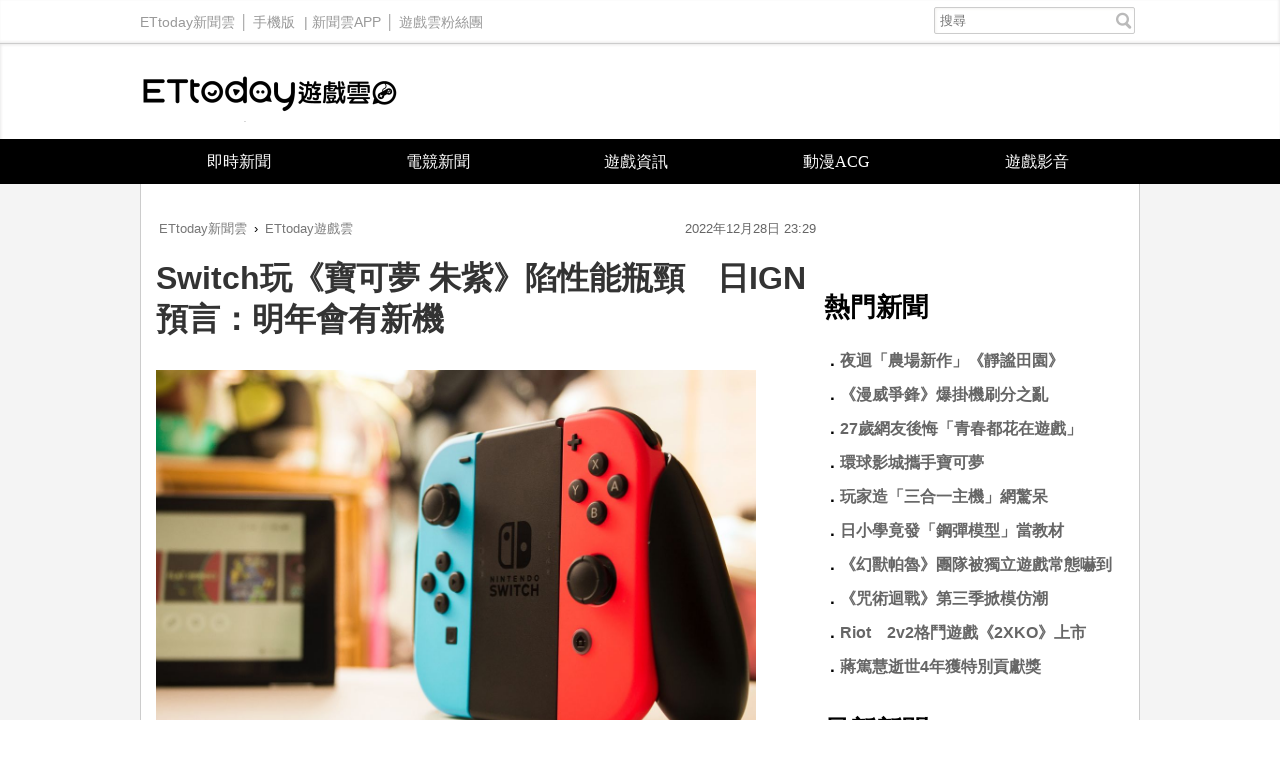

--- FILE ---
content_type: text/html; charset=utf-8
request_url: https://game.ettoday.net/article/2410194.htm
body_size: 11070
content:
<!doctype html>
<html lang="zh-Hant" prefix="og:http://ogp.me/ns#" xmlns:wb="http://open.weibo.com/wb" itemscope itemtype="http://schema.org/NewsArticle">
<head>
<!-- ★★★以下非共用★★★ 開始 -->
<meta charset="utf-8">
<link rel="amphtml" href="https://game.ettoday.net/amp/amp_news.php7?news_id=2410194">
<title>Switch玩《寶可夢 朱紫》陷性能瓶頸　日IGN預言：明年會有新機 | ETtoday遊戲雲 | ETtoday新聞雲</title>
<link rel="canonical" itemprop="mainEntityOfPage" href="https://game.ettoday.net/article/2410194.htm"/>

<!-- 網頁社群分享meta 開始 -->
<meta property="og:url" itemprop="url" content="https://game.ettoday.net/article/2410194.htm" />
<meta property="og:title" itemprop="name" content="Switch玩《寶可夢 朱紫》陷性能瓶頸　日IGN預言：明年會有新機 | ETtoday遊戲雲 | ETtoday新聞雲"/>
<meta property="og:image" itemprop="image" content="https://cdn2.ettoday.net/images/6776/e6776280.jpg"/>
<meta property="og:image:width" content="1000"/>
<meta property="og:image:height" content="1000"/>
<meta property="og:type" content="article"/>
<meta name="description" content="任天堂有機會在 2023 年中旬發表新主機？結合主機與掌機兩大優點的 Switch，上市至今已經走過將近 6 年時光，依舊是許多玩家首選遊戲機的 Switch 似乎也開始面臨規格瓶頸，日前發售的《寶可夢 朱紫》便因為主機性能跟不上遊戲需求，讓許多玩家在遊玩時多次明顯感受到「Switch 跑不動遊戲」的卡頓感。

(任天堂,Switch,寶可夢,寶可夢朱紫)" />
<meta property="og:description" itemprop="description" content="任天堂有機會在 2023 年中旬發表新主機？結合主機與掌機兩大優點的 Switch，上市至今已經走過將近 6 年時光，依舊是許多玩家首選遊戲機的 Switch 似乎也開始面臨規格瓶頸，日前發售的《寶可夢 朱紫》便因為主機性能跟不上遊戲需求，讓許多玩家在遊玩時多次明顯感受到「Switch 跑不動遊戲」的卡頓感。

"/>
<!--網頁社群分享meta 結束 -->

<!-- 新聞資訊(新聞內頁專用) 分類&時間 開始 -->
<meta name="section" property="article:section" content="遊戲"/>
<meta name="subsection" itemprop="articleSection" content="新聞"/>
<meta property="dable:item_id" content="2410194">
<meta name="pubdate" itemprop="dateCreated" itemprop="datePublished" property="article:published_time" content="2022-12-28T23:29:00+08:00"/>
<meta name="lastmod" itemprop="dateModified" content="2022-12-29T03:20:27+08:00"/>
<meta name="source" itemprop="author" content="ETtoday遊戲雲"/>
<meta name="dcterms.rightsHolder" content="ETtoday新聞雲">
<meta property="article:author" content="https://www.facebook.com/ETtodayGAME"/>
<meta name="news_keywords" itemprop="keywords" content="任天堂,Switch,寶可夢,寶可夢朱紫">
<!-- 新聞資訊(新聞內頁專用) 分類&時間 結束 -->

<!-- JSON-LD(系統站內頁專用) 開始 -->
    <script type="application/ld+json">
    {
        "@context": "https://schema.org",
        "@type": "NewsArticle",
        "mainEntityOfPage":"https://game.ettoday.net/article/2410194.htm",
        "headline": "Switch玩《寶可夢 朱紫》陷性能瓶頸　日IGN預言：明年會有新機",
        "url": "https://game.ettoday.net/article/2410194.htm",
        "thumbnailUrl": "https://cdn2.ettoday.net/images/6776/e6776280.jpg",
        "articleSection":"遊戲",
        "creator": ["1154-樓菀玲","1154"],
        "image":{
            "@type":"ImageObject",
            "url":"https://cdn2.ettoday.net/images/6776/e6776280.jpg"
        },
        "dateCreated": "2022-12-28T23:29:00+08:00",
        "datePublished": "2022-12-28T23:29:00+08:00",
        "dateModified": "2022-12-29T03:20:27+08:00",
        "publisher": {
            "@type": "Organization",
            "name": "ETtoday新聞雲",
        "logo": {
            "@type": "ImageObject",
            "url": "https://cdn2.ettoday.net/style/game2016/images/push.jpg"
            }
        },
        "author":{
            "@type":"Organization",
            "name":"ETtoday新聞雲",
			"url":"https://www.ettoday.net/"
        },
        "speakable":{
            "@type": "SpeakableSpecification",
            "xpath": [
                "/html/head/meta[@property='og:title']/@content",
                "/html/head/meta[@property='og:description']/@content"
                ]
        },
        "keywords":["任天堂","Switch","寶可夢","寶可夢朱紫"],
        "description": "任天堂有機會在 2023 年中旬發表新主機？結合主機與掌機兩大優點的 Switch，上市至今已經走過將近 6 年時光，依舊是許多玩家首選遊戲機的 Switch 似乎也開始面臨規格瓶頸，日前發售的《寶可夢 朱紫》便因為主機性能跟不上遊戲需求，讓許多玩家在遊玩時多次明顯感受到「Switch 跑不動遊戲」的卡頓感。

(任天堂,Switch,寶可夢,寶可夢朱紫)"
    }
    </script>
<!-- JSON-LD(系統站內頁專用) 結束 -->

<!-- ★★★以上非共用★★★ 結束 -->

<!-- ★★★以下為所有網頁共用★★★ 開始 -->
<!-- dmp.js 開始 -->
<script>
var et_token = "8457c7a312a541d483ebda2b8766871d";
var kindf_name = "game";
</script>
<script src="//cdn2.ettoday.net/jquery/dmp/dmp.js"></script>
<!-- dmp.js 結束 -->

<!-- 基本meta 開始 -->


<!-- search頁或tag頁或編採不給搜尋引擎蒐錄 開始-->
<meta name="robots" content="index,follow,noarchive"/>
<!-- search頁或tag頁或編採不給搜尋引擎蒐錄 結束-->

<meta name="viewport" content="width=1200" />
<link rel="apple-touch-icon" sizes="180x180" href="//cdn2.ettoday.net/style/game2016/images/touch-icon.png" />
<link rel="shortcut icon" sizes="192x192" href="//cdn2.ettoday.net/style/game2016/images/touch-icon.png" />
<link rel="alternate" type="application/rss+xml" title="ETtoday《遊戲新聞》" href="https://feeds.feedburner.com/ettoday/game" />
<!-- 基本meta 結束 -->
<!-- dns-prefetch 開始 -->
<link rel="dns-prefetch" href="//ad.ettoday.net">
<link rel="dns-prefetch" href="//ad1.ettoday.net">
<link rel="dns-prefetch" href="//ad2.ettoday.net">
<link rel="dns-prefetch" href="//cache.ettoday.net">
<link rel="dns-prefetch" href="//static.ettoday.net">
<link rel="dns-prefetch" href="//cdn1.ettoday.net">
<link rel="dns-prefetch" href="//cdn2.ettoday.net">
<!-- dns-prefetch 結束 -->
<!-- 社群專用 開始 -->
<meta property="og:locale" content="zh_TW" />
<meta property="fb:app_id" content="146858218737386"/>
<meta property="og:site_name" name="application-name" content="ETtoday遊戲雲"/>
<meta property="article:publisher" content="https://www.facebook.com/ETtodayGAME" />
<!-- 社群專用 結束 -->

<!-- CSS、JS 開始 -->
<link href="//cdn2.ettoday.net/style/game2016/css/style.css" rel="stylesheet">
<script src="//cdn2.ettoday.net/jquery/jquery.js"></script>
<script src="//cdn2.ettoday.net/jquery/jquery.cookie.js"></script>
<script src="//cdn2.ettoday.net/style/game2016/js/jquery.lazyload.min.js"></script>
<script src="//cdn2.ettoday.net/style/game2016/js/common.js"></script>
<!-- CSS、JS 結束 -->



<!-- DFP code -->
<script type="text/javascript" src="//cdn2.ettoday.net/dfp/dfp-gpt.js"></script>
<!-- DFP code End -->

<!-- Google Tag Manager -->
<!--GTM DataLayer 開始-->
<script>
    dataLayer = [{
        'csscode':'game',
        'page-id':'2410194',
        'category-id':'24',
        'category-name1':'遊戲',
        'category-name2':'新聞',
        'dept-name':'創新中心',
        'author-id':'1154',
        'author-name':'樓菀玲',
        'video-id':'', 
        'video-category-id':'',
		'readtype':'PC'
    }];
</script>
<!--GTM DataLayer 結束-->
<script>(function(w,d,s,l,i){w[l]=w[l]||[];w[l].push({'gtm.start':
new Date().getTime(),event:'gtm.js'});var f=d.getElementsByTagName(s)[0],
j=d.createElement(s),dl=l!='dataLayer'?'&l='+l:'';j.async=true;j.src=
'https://www.googletagmanager.com/gtm.js?id='+i+dl;f.parentNode.insertBefore(j,f);
})(window,document,'script','dataLayer','GTM-W2ZKL3T');</script>
<!-- End Google Tag Manager -->

<!-- Global site tag (gtag.js) - Google Analytics 開始 -->
<script async src="https://www.googletagmanager.com/gtag/js?id=G-JQNDWD28RZ"></script>
<script>
  window.dataLayer = window.dataLayer || [];
  function gtag(){dataLayer.push(arguments);}
  gtag('js', new Date());
</script>
<!-- Global site tag (gtag.js) - Google Analytics 結束 --><!-- ★★★以上為所有網頁共用★★★ 結束 -->


<!-- dmp.js 開始 -->
<script>
var dmp_event_property  = "game";  // 填寫區塊：頻道的英文名稱
var dmp_id              = "2410194" ; // 填寫區塊：新聞ID
var dmp_name            = "Switch玩《寶可夢 朱紫》陷性能瓶頸　日IGN預言：明年會有新機"; // 填寫區塊：新聞標題
var dmp_keywords        = "任天堂,Switch,寶可夢,寶可夢朱紫"; // 填寫區塊：新聞tag
var dmp_publish_date    = "2022-12-28 23:29:00";// 填寫區塊：新聞發佈時間 $ol_time
var dmp_modified_date   = "2022-12-29 03:20:27";// 填寫區塊：新聞修改時間 $md_time
var dmp_category_id_list= "24_125";//填寫區塊：新聞 [大類ID_小類ID]
var dmp_is_editor_rec   = "0";//ai智慧自動推薦新聞(dmp推薦新聞) 0.使用dmp推薦新聞 1.編輯自定 ex.($news['ai_recommend']!=1)? 0:1
var dmp_et_token        = "8457c7a312a541d483ebda2b8766871d";// 填寫區塊；使用者唯一識別
var dmp_event_id        = "";
</script>
<script src="//cdn2.ettoday.net/jquery/dmp/news.js"></script>
<!-- dmp.js 結束 -->

</head>
<body id="game" class="news-page news-2410194">
<!--FB plugins 共用元素 開始 -->
<div id="fb-root"></div><!--FB plugins 共用元素 結束 -->
<!-- FB Quote 選取文字分享 開始-->
<div class="fb-quote"></div>
<!-- FB Quote 選取文字分享 結束-->
<!--wrapper_box 開始-->
<div class="wrapper_box">
  <!-- 模組 新聞內頁 分享按鈕 開始 -->
    <div id="et_sticky_pc">
        <ul>
            <li><a class="btn logo" href="https://game.ettoday.net/" title="回首頁">回首頁</a></li>
                        <li><a class="btn fb" href="javascript:;" onclick="window.open('//www.facebook.com/sharer/sharer.php?u='+encodeURIComponent('https://game.ettoday.net/article/2410194.htm?from=pc-newsshare-fb-fixed'),'facebook-share-dialog','width=626,height=436');" title="分享到facebook">facebook</a></li>
            <li><a class="btn line" href="javascript:;" onclick="window.open('https://social-plugins.line.me/lineit/share?url='+encodeURIComponent('https://game.ettoday.net/article/2410194.htm')+'?from=pc-newsshare-line-fixed','LINE','width=626,height=500');return false;" title="分享到line">LINE</a></li>
            <li><a class="btn twitter" href="javascript:;" onclick="window.open('https://twitter.com/intent/tweet?text='+encodeURIComponent('Switch玩《寶可夢 朱紫》陷性能瓶頸　日IGN預言：明年會有新機')+'&url=https://game.ettoday.net/article/2410194.htm?from=pc-newsshare-twitter-fixed','Twittes','width=626,height=436');return false;" title="分享到Twitter">Twitter</a></li>

                            <li><a class="btn link" href="javascript:;" title="複製連結">複製連結</a></li>
        </ul>
    </div>
    <!-- 模組 新聞內頁 分享按鈕 結束 -->
<!--wrapper 開始-->
<div class="wrapper">

<!-- 轟天雷 game_thunder start -->
				  	<div class="top-sky">
				  	<script language="JavaScript" type="text/javascript">
				      	var ts = Math.random();
				      	document.write('<scr' + 'ipt language="JavaScript" type="text/javascript" src="https://ad1.ettoday.net/ads.php?bid=game_thunder&rr='+ ts +'"></scr' + 'ipt>');
				  	</script>
				  	</div>
				  	<!-- 轟天雷 game_thunder end --><!-- 雙門簾廣告 start -->
					<div class="twin-curtain">
						<script language="JavaScript" type="text/javascript">
							var ts = Math.random();
							document.write('<scr' + 'ipt language="JavaScript" type="text/javascript" src="https://ad1.ettoday.net/ads.php?bid=game_curtain&rr=' + ts + '"></scr' + 'ipt>');
						</script>
					</div>
					<!-- 雙門簾廣告  end -->
  <!--ettop 開始-->
    <div class="ettop clearfix">
    <div class="inner">
        <!--左選單-->
        <div class="nav_1">
        <a href="https://www.ettoday.net/" target="_blank">ETtoday新聞雲</a>│
        <a href="#" onclick="location.replace('https://www.ettoday.net/changeReadType.php?rtype=0&rurl=https%3A%2F%2Fgame.ettoday.net%2Farticle%2F2410194.htm');">手機版</a> |
        <a href="https://www.ettoday.net/events/app/ettoday_app.htm" target="_blank">新聞雲APP</a>│
                <a href="https://www.facebook.com/ETtodayGAME" target="_blank">遊戲雲粉絲團</a>
                </div>
        <!--搜尋 開始-->
        <div class="search_box">
          <form method="get" action="/search.php">
            <input class="txt" type="search" name="keyword" value="" placeholder="搜尋"/>
          </form>
        </div>
        <!--搜尋 結束-->
    </div>
  </div>  <!--ettop 結束-->

  <!--header_box 開始-->
  
    <div class="header_box">
      <!--header 開始-->
      <div class="header">
        <!--logo 開始-->
        <div class="main_logo"><a href="/">ETtoday遊戲雲</a></div>
        <!--logo 結束-->
      </div>
      <!--header 結束-->

      <!--主選單 開始-->
      <div id="float_nav" class="main_nav clearfix">
          <ul class="clearfix">
              <li ><a href="https://game.ettoday.net/focus-2.php?topicId=304">即時新聞</a></li>
              <li ><a href="https://game.ettoday.net/focus-2.php?topicId=317">電競新聞</a></li>
              <li ><a href="https://game.ettoday.net/focus-2.php?topicId=333">遊戲資訊</a></li>
              <li ><a href="https://game.ettoday.net/focus-2.php?topicId=468">動漫ACG</a></li>
              <li ><a href="https://game.ettoday.net/video.php">遊戲影音</a></li>
          </ul>
      </div>
      <!--主選單 結束-->
    </div>
  <!--header_box 結束-->

    <!--container_box 開始-->
    <div class="container_box">
      <!--container 開始-->
      <div class="container">
        <!--r1 開始-->
        <div class="r1 clearfix">

<!-- 超級大橫幅 970x90 start -->
		          	<div class="ad">
		              	<script language="JavaScript" type="text/javascript">
		                  	var ts = Math.random();
		                  	document.write('<scr' + 'ipt language="JavaScript" type="text/javascript" src="https://ad1.ettoday.net/ads.php?bid=game_970x90&rr='+ ts +'"></scr' + 'ipt>');
		              	</script>
		          	</div>
		          	<!-- 超級大橫幅 970x90 end -->
          <!--c1 開始-->
          <div class="c1">

    <!--網站logo 列印時出現 開始-->
    <div class="site_logo" style="display: none;">
        <link href="//cdn2.ettoday.net/style/game2016/css/print.css" rel="stylesheet" type="text/css" media="print" />
        <img src="//cdn2.ettoday.net/style/game2016/images/logo.png" />
    </div>
    <!--網站logo 列印時出現 結束-->

          <!--breadcrumb_box 開始-->
<div class="breadcrumb_box clearfix">
    <!--麵包屑 開始-->
    <div class="menu_bread_crumb" itemscope itemtype="//schema.org/BreadcrumbList">
        <!-- 第一層 開始 -->
        <div itemscope itemtype="//schema.org/ListItem" itemprop="itemListElement">
            <a itemscope itemtype="//schema.org/Thing" itemprop="item" href="https://www.ettoday.net/" id="https://www.ettoday.net/">
                <span itemprop="name">ETtoday新聞雲</span>
            </a>
            <meta itemprop="position" content="1" />
        </div>
        <!-- 第一層 結束 -->
        ›
        <!-- 第二層 開始 -->
        <div itemscope itemtype="//schema.org/ListItem" itemprop="itemListElement">
            <a itemscope itemtype="//schema.org/Thing" itemprop="item" href="https://game.ettoday.net/" id="https://game.ettoday.net/">
                <span itemprop="name">ETtoday遊戲雲</span>
            </a>
            <meta itemprop="position" content="2" />
        </div>
        <!-- 第二層 結束 -->
    </div>
    <!--麵包屑 結束-->
    <!--時間 開始-->
<time class="date" itemprop="datePublished" datetime="2022-12-28T23:29:00+08:00">
    2022年12月28日 23:29</time>
<!--時間 結束-->
</div>
<!--breadcrumb_box 結束-->
          	<!--新聞模組 開始-->
            <div class="module_1">
              <article>

              
              <!--標題 開始-->
              <header><h1 class="title" itemprop="headline">Switch玩《寶可夢 朱紫》陷性能瓶頸　日IGN預言：明年會有新機</h1></header>
              <!--標題 結束-->

              <!--各頻道PC 文首分享 開始-->
              <!--模組 et_social_1 開始-->
<div class="et_social_1">
	<!-------成人警告 開始----------->
		<!-------成人警告 結束----------->

	<!-- menu 開始 -->
		<!-- <div class="menu">
	</div> -->
		<!-- menu 結束 -->
</div>
<!--模組 et_social_1 結束-->
              <!--各頻道PC 文首分享 結束-->

              <!--本文 開始-->
              <div class="story" itemprop="articleBody">

				<p><img src="//cdn2.ettoday.net/images/6776/e6776280.jpg" alt="▲▼ 任天堂,Switch,寶可夢,寶可夢朱紫。（圖／取自免費圖庫Unsplash）" width="600" height="400" /></p>
<p><strong>▲ 任天堂有機會推出新機。（圖／取自免費圖庫Unsplash）</strong></p>
<p>記者樓菀玲／綜合報導</p>
<p>任天堂有機會在 2023 年中旬發表新主機？結合主機與掌機兩大優點的 Switch，上市至今已經走過將近 6 年時光，依舊是許多玩家首選遊戲機的 Switch 似乎也開始面臨規格瓶頸，日前發售的《寶可夢 朱紫》便因為主機性能跟不上遊戲需求，讓許多玩家在遊玩時多次明顯感受到「Switch 跑不動遊戲」的卡頓感。</p>
<p>海外媒體 IGN Japan 在日前發表一篇專文，點出 Switch 很有可能會在 2023 年推出下一代機種，並且從過往的銷量數據來預測新機會在何時發表，所有產品都有共同的趨勢，新機銷量在產品週期的一開始會比較高，隨著時間過去而逐漸下滑。</p>
<p><img src="//cdn2.ettoday.net/images/6776/e6776281.jpg" alt="▲▼ 任天堂,Switch,寶可夢,寶可夢朱紫。（圖／翻攝自IGN）" width="600" height="307" /></p>
<p><strong>▲ 歷往任天堂主機銷售周期與銷量。（圖／翻攝自 IGN Japan）</strong></p>
<p>IGN Japan 認為任天堂預測 2022 年 4 月過後 Switch 的銷售不再強勁轉為趨緩，以現有任天堂在 2022 年 11 月 9 日公布盈利預測數字來看，主機銷量成長 1,900 萬台，軟體銷量成長 1.2 億套，如果將過去以來累積的主機銷量（約 1.08 億台）加起來，當即的新裝機係數約 1.66。</p>
<p>從新裝機跟主機上市時間的關係來比對，次世代主機出現的時間點大概會在新裝機將到 2.0 以下左右，截至 2023 年 3 月為止，新裝機係數有機會達到「如果隨時公布次世代主機也不稀奇」的程度，那表示任天堂發表新機的時機點已經迫在眉睫。</p>
<p>IGN Japan 認為以現有的狀態來說，下次發表新主機的時間點很有可能要等到 2023 年 5 月上市的《薩爾達傳說 王國之淚》之後，也就是 2023 年 6 月之後的某個時間點公布，例如 2023 年的 E3。</p>              </div>
              <!--本文 結束-->

              <img src="https://www.ettoday.net/source/et_track.php7" width="0" height="0" style="display:none;">

			  <!--tag 關鍵字 開始-->
			  <p class="tag">
		 <span>關鍵字：</span><a href="https://game.ettoday.net/search.php?type=tag&keyword=任天堂">任天堂</a>、<a href="https://game.ettoday.net/search.php?type=tag&keyword=Switch">Switch</a>、<a href="https://game.ettoday.net/search.php?type=tag&keyword=寶可夢">寶可夢</a>、<a href="https://game.ettoday.net/search.php?type=tag&keyword=寶可夢朱紫">寶可夢朱紫</a></p>			  <!--tag 關鍵字 結束-->

        <!--各頻道PC 文末分享 開始-->
        <!--模組 et_social_2、et_social_3 共用 CSS 開始-->
<link rel="stylesheet" href="https://cdn2.ettoday.net/style/et_common/css/social_sharing_2.css">
<!--模組 et_social_2、et_social_3 共用 CSS 結束-->

<!--模組 et_social_2 開始-->
<div class="et_social_2">
	<p>分享給朋友：</p>
	<!-- menu 開始 -->
	<div class="menu">
				<a href="javascript:;" onclick="window.open('https://www.facebook.com/sharer/sharer.php?u='+encodeURIComponent('https://game.ettoday.net/article/2410194.htm')+'?from=pc-newsshare-fb','facebook-share-dialog','width=626,height=436');return false;" class="facebook" title="分享到Facebook"></a>
		<a href="javascript:;" onclick="window.open('https://social-plugins.line.me/lineit/share?url='+encodeURIComponent('https://game.ettoday.net/article/2410194.htm')+'?from=pc-newsshare-line','LINE','width=626,height=500');return false;" class="line" title="分享到LINE"></a>
		<a href="javascript:;" onclick="window.open('https://twitter.com/intent/tweet?text='+encodeURIComponent('Switch玩《寶可夢 朱紫》陷性能瓶頸　日IGN預言：明年會有新機')+'&url=https://game.ettoday.net/article/2410194.htm?from=pc-newsshare-twitter','Twittes','width=626,height=436');return false;" class="x" title="分享到X"></a>
				<a class="copy-link" title="複製連結"></a>
		<a class="print" onclick="window.print();" title="列印本頁"></a> 
				<a class="message scrollgo" title="點我留言" rel=".fb-comments"></a>
			</div>
	<!-- menu 結束 -->
</div>
<!--模組 et_social_2 結束-->

<!--模組 et_social_3 開始-->
<div class="et_social_3">
	<p>追蹤我們：</p>
	<!-- menu 開始 -->
	<div class="menu">
		<a href="https://www.facebook.com/ETtodayGAME" class="facebook" title="追蹤Facebook粉絲團" target="_blank"></a>
		<a href="https://www.youtube.com/user/ettoday" class="youtube" title="訂閱YouTube" target="_blank"></a>
		<a href="https://www.instagram.com/ettodaytw/" class="instagram" title="追蹤IG" target="_blank"></a>
		<a href="https://line.me/R/ti/p/%40ETtoday" class="line" title="加LINE好友" target="_blank"></a>
		<a href="https://twitter.com/ettodaytw" class="x" title="追蹤X" target="_blank"></a>
		<a href="https://t.me/ETtodaynews" class="telegram" title="追蹤Telegram" target="_blank"></a>
	</div>
	<!-- menu 結束 -->
</div>
<!--模組 et_social_3 結束-->
        <!--各頻道PC 文末分享 結束-->

        <!-- tagbanner專區 開始 -->
        <!-- tagbanner專區 結束 -->

        <p class="note">※本文版權所有，非經授權，不得轉載。<a href="//www.ettoday.net/member/clause_copyright.php" target="_blank">[ETtoday著作權聲明]</a>※</p>

              


              <link rel="stylesheet" href="https://cdn2.ettoday.net/style/live-frame2018/etlive.css?20181214" type="text/css"/>
                   <script src="https://cdn2.ettoday.net/style/live-frame2018/etlive.js"></script>            <div class="video_frame">
                <h2 class="live_title"><a target="_blank" href="https://msg.ettoday.net/msg_liveshow.php?redir=https%3A%2F%2Fboba.ettoday.net%2Fvideonews%2F490319%3Ffrom%3Dvodframe_game&vid=490319">CORTIS趙雨凡MAMA抱病上台　下台直接失聲「講話都啞的」</a></h2>
                <div id="ettoday_channel_frame" style="clear:both">
                    <div class="ettoday_vod">
                        <span class="live_btn_close"></span>
                        <a href="https://msg.ettoday.net/msg_liveshow.php?redir=https%3A%2F%2Fboba.ettoday.net%2Fvideonews%2F490319%3Ffrom%3Dvodframe_game&vid=490319" target="_blank">
                            <img src='https://cdn2.ettoday.net/style/misc/loading_800x450.gif' data-original='//cdn2.ettoday.net/film/images/490/d490319.jpg?cdnid=1372392' alt='CORTIS趙雨凡MAMA抱病上台　下台直接失聲「講話都啞的」' >
                        </a>
                    </div>
                </div>
            </div>
            <!-- 追蹤碼 開始 -->
             <script async src="https://www.googletagmanager.com/gtag/js?id=G-9K3S62N7C5"></script>
             
             <script>
             window.dataLayer = window.dataLayer || [];
             function gtag(){dataLayer.push(arguments);}
             gtag('js', new Date());
             gtag('config', 'G-9K3S62N7C5');//GA4

             //GA4-load
             gtag('event', 'et_load', {
                 '影片標題_load': 'CORTIS趙雨凡MAMA抱病上台　下台直接失聲「講話都啞的」',
                 '站台_load': 'vodframe_game',
                 'send_to': ['G-9K3S62N7C5','G-JYGZKCZLK4']
             });

             //GA4-click
             $(".live_title a,.ettoday_vod a").click(function() {
                 gtag('event', 'et_click', {
                     '影片標題_click': 'CORTIS趙雨凡MAMA抱病上台　下台直接失聲「講話都啞的」',
                     '站台_click': 'vodframe_game',
                     'send_to': ['G-9K3S62N7C5','G-JYGZKCZLK4']
                    });
             });
             </script>
             <!-- 追蹤碼 結束 -->
              <!--推薦閱讀 block_1 開始-->
              <div class="block_1">
                <h2 class="block_title">推薦閱讀</h2>
                <!--part_txt_2 開始-->
                <div class="part_txt_2">

                                    <h3><a title="夜迴「溫馨農場新作」《靜謐田園》登場　粉看畫風嚇傻：要確耶！" href="https://game.ettoday.net/article/3106000.htm">夜迴「溫馨農場新作」《靜謐田園》登場　粉看畫風嚇傻：要確耶！</a></h3>
                                        <h3><a title="《漫威爭鋒》爆掛機刷分之亂　官方祭「偵測制裁」違者永禁封號" href="https://game.ettoday.net/article/3104765.htm">《漫威爭鋒》爆掛機刷分之亂　官方祭「偵測制裁」違者永禁封號</a></h3>
                                        <h3><a title="日本環球影城丟重磅！推世界級企劃「把寶可夢世界變成現實」" href="https://game.ettoday.net/article/3105890.htm">日本環球影城丟重磅！推世界級企劃「把寶可夢世界變成現實」</a></h3>
                                        <h3><a title="《幻獸帕魯》團隊被獨立遊戲常態嚇到...首年要交出全部營收" href="https://game.ettoday.net/article/3105521.htm">《幻獸帕魯》團隊被獨立遊戲常態嚇到...首年要交出全部營收</a></h3>
                                        <h3><a title="《間諜家家酒》分鏡角色圖曝光！簡單線條粉絲驚呼：都認得出來" href="https://game.ettoday.net/article/3105302.htm">《間諜家家酒》分鏡角色圖曝光！簡單線條粉絲驚呼：都認得出來</a></h3>
                                        <h3><a title="hololive櫻巫女休假回歸首談　坦言：「不夠謹慎」錯了就面對" href="https://game.ettoday.net/article/3105038.htm">hololive櫻巫女休假回歸首談　坦言：「不夠謹慎」錯了就面對</a></h3>
                                        <h3><a title="《棕色塵埃2》和諧真兇揭曉　「德國法規監管」驅使全球爆改" href="https://game.ettoday.net/article/3104341.htm">《棕色塵埃2》和諧真兇揭曉　「德國法規監管」驅使全球爆改</a></h3>
                                        <h3><a title="《咒術迴戰》第三季掀模仿潮　日棒球選手、演員「撥髮」致敬" href="https://game.ettoday.net/article/3105222.htm">《咒術迴戰》第三季掀模仿潮　日棒球選手、演員「撥髮」致敬</a></h3>
                                        <h3><a title="《進擊的巨人》快閃店高雄登場！最終決戰、經典回顧牆打卡超好拍" href="https://game.ettoday.net/article/3105065.htm">《進擊的巨人》快閃店高雄登場！最終決戰、經典回顧牆打卡超好拍</a></h3>
                                        <h3><a title="Riot旗下2v2格鬥遊戲《2XKO》正式上市　新賽季「凱特琳」登場" href="https://game.ettoday.net/article/3105054.htm">Riot旗下2v2格鬥遊戲《2XKO》正式上市　新賽季「凱特琳」登場</a></h3>
                                    </div>

                <!--part_txt_2 結束-->
              </div>
              <!--推薦閱讀 block_1 結束-->
              </article>

            </div>
            <!--新聞模組 結束-->

                        <!--粉絲團 block_1 開始-->
            <div class="block_1">
              <div class="fb-page" data-href="https://www.facebook.com/ETtodayGame" data-tabs="timeline" data-width="700" data-height="1000" data-small-header="false" data-adapt-container-width="false" data-hide-cover="false" data-show-facepile="true"><div class="fb-xfbml-parse-ignore"><blockquote cite="https://www.facebook.com/ETtodayGame"><a href="https://www.facebook.com/ETtodayGame">ETtoday遊戲雲</a></blockquote></div></div>
            </div>
            <!--粉絲團 block_1 結束-->
            
            
            <!--讀者迴響 block_1 開始-->
            <div class="block_1 fb-comments">
              <h2 class="block_title">讀者迴響</h2>
                <!--et 留言版 開始-->
                <div id="et_comments">
                    <!--et_board 開始-->
                    <div class="et_board">
                        <!--留言 iframe 開始-->
                        <iframe id="et_comments_inner" class="et_comments_inner" src="https://media.ettoday.net/source/et_comments3.php7?news_id=2410194&title=Switch玩《寶可夢 朱紫》陷性能瓶頸　日IGN預言：明年會有新機&url=https://game.ettoday.net/article/2410194.htm" scrolling="no" allowtransparency="true"></iframe>
                        <!--留言 iframe 結束-->
                    </div>
                    <!--et_board 開始-->

                    <!--btn_go 下載App按鈕 開始-->
                    <a class="btn_go gtmclick" href="https://www.ettoday.net/events/ad-source/app/redirect-et-comments.php?news_id=2410194" target="_blank">我也要留言，快前往新聞雲App！</a>
                    <!--btn_go 下載App按鈕 結束-->
                </div>
                <!--et 留言版 結束-->
            </div>
            <!--讀者迴響 block_1 結束-->
          </div>
          <!--c1 結束-->
          <!--c2 開始-->
                  <div class="c2">
            <!-- c2_inner 開始 -->
            <div class="c2_inner">
                <!-- PC_全網_超級快閃廣告 start -->
                <div id="all_crazygif" class="crazygif">
                <script type="text/javascript">
                (function(){
                    var ts = Math.random();
                    document.write('<scr' + 'ipt type="text/javascript" src="https://ad2.ettoday.net/ads.php?bid=all_crazygif&rr='+ ts +'"></scr' + 'ipt>');
                })()
                </script>
                </div>
                <!-- PC_全網_超級快閃廣告 end -->
                
                <!-- 巨幅(上) ad_300x250 start -->
                <div class="ad_300x250">
                    <script language="JavaScript" type="text/javascript">
                        var ts = Math.random();
                        document.write('<scr' + 'ipt language="JavaScript" type="text/javascript" src="https://ad2.ettoday.net/ads.php?bid=game_300x250_top&rr='+ ts +'"></scr' + 'ipt>');
                    </script>
                </div>
                <!-- 巨幅(上) ad_300x250 end -->

                <!-- 巨幅(全網) ad_300x250 start -->
                <div class="ad_300x250">
                    <script language="JavaScript" type="text/javascript">
                        var ts = Math.random();
                        document.write('<scr' + 'ipt language="JavaScript" type="text/javascript" src="https://ad2.ettoday.net/ads.php?bid=all_300x250&rr='+ ts +'"></scr' + 'ipt>');
                    </script>
                </div>
                <!-- 巨幅(全網) ad_300x250 end -->

                                <!--粉絲團 block_2 開始-->
                <div class="block_2">
                    <div class="fb-page" data-href="https://www.facebook.com/ETtodayGAME/" data-tabs="timeline" data-width="300" data-height="200" data-small-header="false" data-adapt-container-width="true" data-hide-cover="false" data-show-facepile="true"><div class="fb-xfbml-parse-ignore"><blockquote cite="https://www.facebook.com/ETtodayGAME/"><a href="https://www.facebook.com/ETtodayGAME/">ETtoday遊戲雲</a></blockquote></div></div>
                </div>
                <!--粉絲團 block_2 結束-->
                
                <!--熱門新聞 block_2 開始-->
                <div class="block_2 sidebar-hot-news">
                    <h2 class="block_title">熱門新聞</h2>
                    <div class="part_txt_1">
                        <!-- 熱門新聞文字廣告 (左) start -->
                        <h3>
                            <script language="JavaScript" type="text/javascript">
                                var ts = Math.random();
                                document.write('<scr' + 'ipt language="JavaScript" type="text/javascript" src="https://ad2.ettoday.net/ads.php?bid=game_text_4&rr='+ ts +'"></scr' + 'ipt>');
                            </script>
                        </h3>
                        <!-- 熱門新聞文字廣告 (左) end -->

                        <!-- 熱門新聞文字廣告 (右) start -->
                        <h3>
                            <script language="JavaScript" type="text/javascript">
                                var ts = Math.random();
                                document.write('<scr' + 'ipt language="JavaScript" type="text/javascript" src="https://ad2.ettoday.net/ads.php?bid=game_text_5&rr='+ ts +'"></scr' + 'ipt>');
                            </script>
                        </h3>
                        <!-- 熱門新聞文字廣告 (右) end -->
                                                <h3>．<a title="夜迴「農場新作」《靜謐田園》" href="/article/3106000.htm">夜迴「農場新作」《靜謐田園》</a></h3>
                                                            <h3>．<a title="《漫威爭鋒》爆掛機刷分之亂" href="/article/3104765.htm">《漫威爭鋒》爆掛機刷分之亂</a></h3>
                                                            <h3>．<a title="27歲網友後悔「青春都花在遊戲」" href="/article/3104229.htm">27歲網友後悔「青春都花在遊戲」</a></h3>
                                                            <h3>．<a title="環球影城攜手寶可夢" href="/article/3105890.htm">環球影城攜手寶可夢</a></h3>
                                                            <h3>．<a title="玩家造「三合一主機」網驚呆" href="/article/3103922.htm">玩家造「三合一主機」網驚呆</a></h3>
                                                            <h3>．<a title="日小學竟發「鋼彈模型」當教材" href="/article/3103488.htm">日小學竟發「鋼彈模型」當教材</a></h3>
                                                            <h3>．<a title="《幻獸帕魯》團隊被獨立遊戲常態嚇到" href="/article/3105521.htm">《幻獸帕魯》團隊被獨立遊戲常態嚇到</a></h3>
                                                            <h3>．<a title="《咒術迴戰》第三季掀模仿潮" href="/article/3105222.htm">《咒術迴戰》第三季掀模仿潮</a></h3>
                                                            <h3>．<a title="Riot　2v2格鬥遊戲《2XKO》上市" href="/article/3105054.htm">Riot　2v2格鬥遊戲《2XKO》上市</a></h3>
                                                            <h3>．<a title="蔣篤慧逝世4年獲特別貢獻獎" href="/article/2607064.htm">蔣篤慧逝世4年獲特別貢獻獎</a></h3>
                                                        </div>
                </div>
                <!--熱門新聞 block_2 結束-->

                <!--最新新聞 block_2 開始-->
                <div class="block_2 sidebar-newest-news">
                    <h2 class="block_title">最新新聞</h2>
                    <div class="part_txt_1">

                                                <h3>．<a title="夜迴「農場新作」《靜謐田園》" href="https://game.ettoday.net/article/3106000.htm">夜迴「農場新作」《靜謐田園》</a></h3>
                                                <h3>．<a title="《漫威爭鋒》爆掛機刷分之亂" href="https://game.ettoday.net/article/3104765.htm">《漫威爭鋒》爆掛機刷分之亂</a></h3>
                                                <h3>．<a title="環球影城攜手寶可夢" href="https://game.ettoday.net/article/3105890.htm">環球影城攜手寶可夢</a></h3>
                                                <h3>．<a title="《幻獸帕魯》團隊被獨立遊戲常態嚇到" href="https://game.ettoday.net/article/3105521.htm">《幻獸帕魯》團隊被獨立遊戲常態嚇到</a></h3>
                                                <h3>．<a title="《間諜家家酒》分鏡角色圖曝光" href="https://game.ettoday.net/article/3105302.htm">《間諜家家酒》分鏡角色圖曝光</a></h3>
                                                <h3>．<a title="hololive櫻巫女休假回歸首談" href="https://game.ettoday.net/article/3105038.htm">hololive櫻巫女休假回歸首談</a></h3>
                                                <h3>．<a title="《棕色塵埃2》和諧真兇揭曉" href="https://game.ettoday.net/article/3104341.htm">《棕色塵埃2》和諧真兇揭曉</a></h3>
                                                <h3>．<a title="《咒術迴戰》第三季掀模仿潮" href="https://game.ettoday.net/article/3105222.htm">《咒術迴戰》第三季掀模仿潮</a></h3>
                                                <h3>．<a title="《進擊的巨人》快閃店高雄登場" href="https://game.ettoday.net/article/3105065.htm">《進擊的巨人》快閃店高雄登場</a></h3>
                                                <h3>．<a title="Riot　2v2格鬥遊戲《2XKO》上市" href="https://game.ettoday.net/article/3105054.htm">Riot　2v2格鬥遊戲《2XKO》上市</a></h3>
                        
                    </div>
                </div>
                <!--最新新聞 block_2 結束-->

                <!-- 廣告 all_300x600_2 開始 -->
                <div class="ad_300x250">
                <script language="JavaScript" type="text/javascript">
                    var ts = Math.random();
                    document.write('<scr' + 'ipt language="JavaScript" type="text/javascript" src="https://ad2.ettoday.net/ads.php?bid=all_300x600_2&rr='+ ts +'"></scr' + 'ipt>');
                </script>
                </div>
                <!-- 廣告 all_300x600_2 結束 -->

                <!--熱門快報 block_2 開始-->
                <div class="block_2 sidebar-hot-express">
                  <h2 class="block_title">熱門快報</h2>
                    <!--part_pictxt_3 開始-->
                    <div class="part_pictxt_3">
                                                                                                <!--組-->
                        <div class="box_0 clearfix">
                            <div class="pic"><a href="https://sports.ettoday.net/news/3024327"><img src="https://cdn1.ettoday.net/img/paste/117/117078.gif" width="75" height="75" alt=""/></a></div>
                            <div class="box_1">
                                <h3>‧<a title="東森廣場投籃趣，揪團來打球" href="https://sports.ettoday.net/news/3024327">東森廣場投籃趣，揪團來打球</a></h3>
                                <p>假日怎麼安排？來東森廣場免費吹冷氣投籃，輕鬆運動一下！</p>
                            </div>
                        </div>
                        <!--組-->
                                                                            <!--組-->
                        <div class="box_0 clearfix">
                            <div class="pic"><a href="https://www.ettoday.net/news/20250901/3024263.htm"><img src="https://cdn1.ettoday.net/img/paste/111/111697.png" width="75" height="75" alt=""/></a></div>
                            <div class="box_1">
                                <h3>‧<a title="ETtoday 會員限定   爆夾抓抓樂" href="https://www.ettoday.net/news/20250901/3024263.htm">ETtoday 會員限定   爆夾抓抓樂</a></h3>
                                <p>超好夾零門檻，新手也能一夾入魂！東森廣場抓抓樂，等你來挑戰！</p>
                            </div>
                        </div>
                        <!--組-->
                                                                            <!--組-->
                        <div class="box_0 clearfix">
                            <div class="pic"><a href="https://www.ettoday.net/feature/2021house"><img src="https://cdn1.ettoday.net/img/paste/115/115932.jpg" width="75" height="75" alt=""/></a></div>
                            <div class="box_1">
                                <h3>‧<a title="買房不踩雷！購屋決策不盲目！房產大神實力帶飛" href="https://www.ettoday.net/feature/2021house">買房不踩雷！購屋決策不盲目！房產大神實力帶飛</a></h3>
                                <p>賞屋攻略Get！別再自己摸索耗時找房，專家親自帶領您直擊潛力優質建案，購屋選擇，就從最給力的賞屋體驗開始。</p>
                            </div>
                        </div>
                        <!--組-->
                                                                            <!--組-->
                        <div class="box_0 clearfix">
                            <div class="pic"><a href="https://boba.ettoday.net/videonews/489928"><img src="https://cdn1.ettoday.net/img/paste/116/116325.png" width="75" height="75" alt=""/></a></div>
                            <div class="box_1">
                                <h3>‧<a title="乖乖X農會 特殊口味大開箱" href="https://boba.ettoday.net/videonews/489928">乖乖X農會 特殊口味大開箱</a></h3>
                                <p>「文里補習班」開課啦！今天就來開箱「農會X乖乖」，試試各種創新口味乖乖</p>
                            </div>
                        </div>
                        <!--組-->
                                                                            <!--組-->
                        <div class="box_0 clearfix">
                            <div class="pic"><a href="https://msg.ettoday.net/rd.php?id=5420"><img src="https://cdn1.ettoday.net/img/paste/113/113946.gif" width="75" height="75" alt=""/></a></div>
                            <div class="box_1">
                                <h3>‧<a title="ETtoday攝影棚租借" href="https://msg.ettoday.net/rd.php?id=5420">ETtoday攝影棚租借</a></h3>
                                <p>ETtoday攝影棚提供完整設施與高品質服務，提供創作者最佳支援，滿足你各種拍攝需求！</p>
                            </div>
                        </div>
                        <!--組-->
                                            </div>
                    <!--part_pictxt_3 結束-->
                </div>
                <!--熱門快報 block_2 結束-->

                <!--廣告聯播網_全網_大型摩天_1(300x600) 開始-->
                <div class="ad_300x250">
                    <script language="JavaScript" type="text/javascript">
                        var ts = Math.random();
                        document.write('<scr' + 'ipt language="JavaScript" type="text/javascript" src="https://ad2.ettoday.net/ads.php?bid=all_300x600_1&rr='+ ts +'"></scr' + 'ipt>');
                    </script>
                </div>
                <!--廣告聯播網_全網_大型摩天_1(300x600) 結束-->

            </div>
            <!-- c2_inner 結束 -->
        </div>          <!--c2 結束-->
        </div>
        <!--r1 結束-->
      </div>
      <!--container 結束-->
    </div>
    <!--container_box 結束-->

    <!--footer_box 開始-->
    
    <div class="footer_box">
      <!--主選單 開始-->
      <div id="float_nav" class="main_nav clearfix">
          <ul class="clearfix">
              <li ><a href="https://game.ettoday.net/focus-2.php?topicId=304">即時新聞</a></li>
              <li ><a href="https://game.ettoday.net/focus-2.php?topicId=317">電競新聞</a></li>
              <li ><a href="https://game.ettoday.net/focus-2.php?topicId=333">遊戲資訊</a></li>
              <li ><a href="https://game.ettoday.net/focus-2.php?topicId=468">動漫ACG</a></li>
              <li ><a href="https://game.ettoday.net/video.php">遊戲影音</a></li>
          </ul>
      </div>
      <!--主選單 結束-->
      <!--footer 開始-->
            <div class="footer clearfix" itemscope itemprop="publisher" itemtype="//schema.org/Organization">
    <div class="box_1"><img src="https://cdn2.ettoday.net/style/game2016/images/footer_logo_1.png" width="151" height="74" alt=""></div>
    <div class="box_2">
        <!--nav_1 開始-->
        <div class="footer_menu"><a href="https://www.ettoday.net/" target="_blank">ETtoday新聞雲</a>│<a href="#" onclick="location.replace('https://www.ettoday.net/changeReadType.php?rtype=0&rurl=https%3A%2F%2Fgame.ettoday.net%2Farticle%2F2410194.htm');">手機版</a>│<a href="https://www.ettoday.net/events/app/ettoday_app.htm" target="_blank">新聞雲APP</a>│<a href="https://www.facebook.com/ETtodayGAME" target="_blank">遊戲雲粉絲團</a></div>
        <!--nav_1 結束-->
        <!--footer_menu 開始-->
        <div class="footer_menu"> <a href="mailto:editor@ettoday.net">我要投稿</a>│ <a href="https://smarturl.it/ettoday-104" target="_blank">人才招募</a>│ <a href="https://www.ettoday.net/about-ettoday.htm" target="_blank">關於我們</a>│ <a href="https://events.ettoday.net/adsales/index.php7" target="_blank">廣告刊登/合作提案</a> │ <a itemprop="email" href="mailto:service@ettoday.net" content="service@ettoday.net">客服信箱</a>│ <a href="https://www.ettoday.net/member/clause_privacy.php" target="_blank">隱私權政策</a></div>
        <!--footer_menu 結束-->
        <address>
          <span itemprop="name">東森新媒體控股股份有限公司</span> 版權所有，非經授權，不許轉載本網站內容<br/> &copy; ETtoday.net All Rights Reserved.  電話：<span itemprop="telephone">+886-2-5555-6366</span>
          </address>
    </div>
    <div class="box_3"><img src="https://cdn2.ettoday.net/style/game2016/images/footer_logo_2.png" width="219" height="51" alt=""></div>
    <!--本區隱藏 開始-->
    <span itemprop="logo" itemscope itemtype="//schema.org/ImageObject">
            <link itemprop="url" href="https://cdn2.ettoday.net/style/game2016-m/images/push.jpg">
        </span>
    <!--本區隱藏 結束-->
</div>
    

<!-- BigData Start --><!-- BigData End -->      <!--footer 結束-->
    </div>    <!--footer_box 結束-->

    <!-- 側欄滾動固定 start -->
	<script type="text/javascript" src="//cdn2.ettoday.net/style/game2016/js/sidebar-stick-2.js"></script>
    <!-- 側欄滾動固定 end -->
  </div>
  <!--wrapper 結束-->
</div>
<!--wrapper_box 結束-->

</body>
</html>

<!-- BigData Start -->
<!-- BigData End -->


--- FILE ---
content_type: text/css
request_url: https://cdn2.ettoday.net/style/game2016/css/print.css
body_size: 165
content:
/*===============================print.css===========================================*/



@media print { 
		body{ background:#fff; color:black;}

.wrapper > div{ display: none;}
.wrapper > div.container_box { display:block;}
.wrapper > div.container_box .container .c1{ width:100%;}
.wrapper > div.container_box .container .c2{ display: none;}

.main_nav, .search_box { display:none;}

.breadcrumb_box,
article ~ div,
.module_1 .et_social_1,
.module_1 .tag,
.module_1 .et_social_2,
.module_1 .et_social_3,
[class^="ad"],
.live_title, 
.fb-comments, .part_txt_2, .block_title, .fb-page
{ display: none;}

#ettoday_channel_frame{ display: none !important;}

.site_logo{ display:block!important;}


}






--- FILE ---
content_type: application/javascript;charset=UTF-8
request_url: https://tw.popin.cc/popin_discovery/recommend?mode=new&url=https%3A%2F%2Fgame.ettoday.net%2Farticle%2F2410194.htm&&device=pc&media=www.ettoday.net&extra=mac&agency=popin-tw&topn=50&ad=200&r_category=all&country=tw&redirect=false&uid=6ad541d19ae36999ea91769122979799&info=eyJ1c2VyX3RkX29zIjoiTWFjIiwidXNlcl90ZF9vc192ZXJzaW9uIjoiMTAuMTUuNyIsInVzZXJfdGRfYnJvd3NlciI6IkNocm9tZSIsInVzZXJfdGRfYnJvd3Nlcl92ZXJzaW9uIjoiMTMxLjAuMCIsInVzZXJfdGRfc2NyZWVuIjoiMTI4MHg3MjAiLCJ1c2VyX3RkX3ZpZXdwb3J0IjoiMTI4MHg3MjAiLCJ1c2VyX3RkX3VzZXJfYWdlbnQiOiJNb3ppbGxhLzUuMCAoTWFjaW50b3NoOyBJbnRlbCBNYWMgT1MgWCAxMF8xNV83KSBBcHBsZVdlYktpdC81MzcuMzYgKEtIVE1MLCBsaWtlIEdlY2tvKSBDaHJvbWUvMTMxLjAuMC4wIFNhZmFyaS81MzcuMzY7IENsYXVkZUJvdC8xLjA7ICtjbGF1ZGVib3RAYW50aHJvcGljLmNvbSkiLCJ1c2VyX3RkX3JlZmVycmVyIjoiIiwidXNlcl90ZF9wYXRoIjoiL2FydGljbGUvMjQxMDE5NC5odG0iLCJ1c2VyX3RkX2NoYXJzZXQiOiJ1dGYtOCIsInVzZXJfdGRfbGFuZ3VhZ2UiOiJlbi11c0Bwb3NpeCIsInVzZXJfdGRfY29sb3IiOiIyNC1iaXQiLCJ1c2VyX3RkX3RpdGxlIjoiU3dpdGNoJUU3JThFJUE5JUUzJTgwJThBJUU1JUFGJUI2JUU1JThGJUFGJUU1JUE0JUEyJTIwJUU2JTlDJUIxJUU3JUI0JUFCJUUzJTgwJThCJUU5JTk5JUI3JUU2JTgwJUE3JUU4JTgzJUJEJUU3JTkzJUI2JUU5JUEwJUI4JUUzJTgwJTgwJUU2JTk3JUE1SUdOJUU5JUEwJTkwJUU4JUE4JTgwJUVGJUJDJTlBJUU2JTk4JThFJUU1JUI5JUI0JUU2JTlDJTgzJUU2JTlDJTg5JUU2JTk2JUIwJUU2JUE5JTlGJTIwJTdDJTIwRVR0b2RheSVFOSU4MSU4QSVFNiU4OCVCMiVFOSU5QiVCMiUyMCU3QyUyMEVUdG9kYXklRTYlOTYlQjAlRTglODElOUUlRTklOUIlQjIiLCJ1c2VyX3RkX3VybCI6Imh0dHBzOi8vZ2FtZS5ldHRvZGF5Lm5ldC9hcnRpY2xlLzI0MTAxOTQuaHRtIiwidXNlcl90ZF9wbGF0Zm9ybSI6IkxpbnV4IHg4Nl82NCIsInVzZXJfdGRfaG9zdCI6ImdhbWUuZXR0b2RheS5uZXQiLCJ1c2VyX2RldmljZSI6InBjIiwidXNlcl90aW1lIjoxNzY5MTIyOTc5ODEzLCJmcnVpdF9ib3hfcG9zaXRpb24iOiIiLCJmcnVpdF9zdHlsZSI6IiJ9&alg=ltr&callback=_p6_a0e69aad7725
body_size: 25422
content:
_p6_a0e69aad7725({"author_name":null,"image":"","common_category":null,"image_url":null,"title":"","category":"","keyword":[],"url":"https://game.ettoday.net/article/2410194.htm","pubdate":"","related":[],"hot":[],"share":0,"pop":[],"ad":[{"_id":"293801057","title":"三步驟輕鬆試算，守護銀髮族健康","image":"https://imageaws.popin.cc/ML/f9909a24d372e2235f12f5cbff354893.png","origin_url":"","url":"https://trace.popin.cc/ju/ic?tn=6e22bb022cd37340eb88f5c2f2512e40&trackingid=0af255a473c711eb1d0d91219382fb20&acid=1209&data=[base64]&uid=6ad541d19ae36999ea91769122979799&mguid=&gprice=Po8ZX-IuBeVSUIAoPJRuVTbiVpF_cArmaEZ9Fj5vHdw&pb=d","imp":"","media":"安達人壽 銀領健康","campaign":"2571312","nid":"293801057","imptrackers":["https://trace.popin.cc/ju/ic?tn=6e22bb022cd37340eb88f5c2f2512e40&trackingid=0af255a473c711eb1d0d91219382fb20&acid=1209&data=[base64]&uid=6ad541d19ae36999ea91769122979799&mguid="],"clicktrackers":["https://trace.popin.cc/ju/ic?tn=6e22bb022cd37340eb88f5c2f2512e40&trackingid=0af255a473c711eb1d0d91219382fb20&acid=1209&data=[base64]&uid=6ad541d19ae36999ea91769122979799&mguid=&gprice=Po8ZX-IuBeVSUIAoPJRuVTbiVpF_cArmaEZ9Fj5vHdw&pb=d","https://a.popin.cc/popin_redirect/redirect?lp=&data=eyJjIjoiMyIsInR6IjoidHciLCJuaWQiOiIyOTM4MDEwNTciLCJjYW1wYWlnbiI6IjI1NzEzMTIiLCJtZWRpYSI6Ind3dy5ldHRvZGF5Lm5ldCIsImRtZiI6Im0iLCJwYWdlX3R5cGUiOiIiLCJjYXRlZ29yeSI6IiIsImRldmljZSI6InBjIiwicGIiOiIifQ==&token=0af255a473c711eb1d0d91219382fb20&t=1769122981299&uid=6ad541d19ae36999ea91769122979799&nc=1&crypto=WRXuSH68dP_S3nkT4ce7b_zo8NZK7OYHCa_IcWuG3UQ="],"score":0.030597373288106838,"score2":0.031595577,"privacy":"","trackingid":"0af255a473c711eb1d0d91219382fb20","c2":0.0,"c3":0.0,"image_fit":false,"image_background":0,"c":3.0,"userid":"nicky"},{"_id":"270477078","title":"一分鐘試算 定期手術險保費","image":"https://imageaws.popin.cc/ML/45e4e14a4d6e5e2044252cb9d6773059.png","origin_url":"","url":"https://trace.popin.cc/ju/ic?tn=6e22bb022cd37340eb88f5c2f2512e40&trackingid=4a25cab540f6136b695e6724c4d44226&acid=1209&data=[base64]&uid=6ad541d19ae36999ea91769122979799&mguid=&gprice=Po8ZX-IuBeVSUIAoPJRuVTbiVpF_cArmaEZ9Fj5vHdw&pb=d","imp":"","media":"安達人壽 得醫助手","campaign":"2571312","nid":"270477078","imptrackers":["https://trace.popin.cc/ju/ic?tn=6e22bb022cd37340eb88f5c2f2512e40&trackingid=4a25cab540f6136b695e6724c4d44226&acid=1209&data=[base64]&uid=6ad541d19ae36999ea91769122979799&mguid="],"clicktrackers":["https://trace.popin.cc/ju/ic?tn=6e22bb022cd37340eb88f5c2f2512e40&trackingid=4a25cab540f6136b695e6724c4d44226&acid=1209&data=[base64]&uid=6ad541d19ae36999ea91769122979799&mguid=&gprice=Po8ZX-IuBeVSUIAoPJRuVTbiVpF_cArmaEZ9Fj5vHdw&pb=d","https://a.popin.cc/popin_redirect/redirect?lp=&data=eyJjIjoiMyIsInR6IjoidHciLCJuaWQiOiIyNzA0NzcwNzgiLCJjYW1wYWlnbiI6IjI1NzEzMTIiLCJtZWRpYSI6Ind3dy5ldHRvZGF5Lm5ldCIsImRtZiI6Im0iLCJwYWdlX3R5cGUiOiIiLCJjYXRlZ29yeSI6IiIsImRldmljZSI6InBjIiwicGIiOiIifQ==&token=4a25cab540f6136b695e6724c4d44226&t=1769122981299&uid=6ad541d19ae36999ea91769122979799&nc=1&crypto=WRXuSH68dP_S3nkT4ce7b_zo8NZK7OYHCa_IcWuG3UQ="],"score":0.030597373288106838,"score2":0.031595577,"privacy":"","trackingid":"4a25cab540f6136b695e6724c4d44226","c2":0.0,"c3":0.0,"image_fit":false,"image_background":0,"c":3.0,"userid":"nicky"},{"_id":"219550717","title":"追劇追太久 護眼保單要入手【安心護眼定期眼睛險】","image":"https://imageaws.popin.cc/ML/41d21a4bf173e32a4c9f1055fde78b21.png","origin_url":"","url":"https://trace.popin.cc/ju/ic?tn=6e22bb022cd37340eb88f5c2f2512e40&trackingid=3a23dc4b08bafb1dd842b4c2cf5753bb&acid=1209&data=[base64]&uid=6ad541d19ae36999ea91769122979799&mguid=&gprice=TxZthwTNa0-KDfqe-eT2l1eLUzQbPTcClPZxcCZzjqs&pb=d","imp":"","media":"安達人壽 安心護眼","campaign":"2571312","nid":"219550717","imptrackers":["https://trace.popin.cc/ju/ic?tn=6e22bb022cd37340eb88f5c2f2512e40&trackingid=3a23dc4b08bafb1dd842b4c2cf5753bb&acid=1209&data=[base64]&uid=6ad541d19ae36999ea91769122979799&mguid="],"clicktrackers":["https://trace.popin.cc/ju/ic?tn=6e22bb022cd37340eb88f5c2f2512e40&trackingid=3a23dc4b08bafb1dd842b4c2cf5753bb&acid=1209&data=[base64]&uid=6ad541d19ae36999ea91769122979799&mguid=&gprice=TxZthwTNa0-KDfqe-eT2l1eLUzQbPTcClPZxcCZzjqs&pb=d","https://a.popin.cc/popin_redirect/redirect?lp=&data=eyJjIjoiMyIsInR6IjoidHciLCJuaWQiOiIyMTk1NTA3MTciLCJjYW1wYWlnbiI6IjI1NzEzMTIiLCJtZWRpYSI6Ind3dy5ldHRvZGF5Lm5ldCIsImRtZiI6Im0iLCJwYWdlX3R5cGUiOiIiLCJjYXRlZ29yeSI6IiIsImRldmljZSI6InBjIiwicGIiOiIifQ==&token=3a23dc4b08bafb1dd842b4c2cf5753bb&t=1769122981297&uid=6ad541d19ae36999ea91769122979799&nc=1&crypto=WRXuSH68dP_S3nkT4ce7b_zo8NZK7OYHCa_IcWuG3UQ="],"score":0.00213306528140708,"score2":0.002202654,"privacy":"","trackingid":"3a23dc4b08bafb1dd842b4c2cf5753bb","c2":0.0012236936017870903,"c3":0.0,"image_fit":false,"image_background":0,"c":3.0,"userid":"nicky"},{"_id":"468023979","title":"想告別臉上肝斑？年底前聚會靠矽谷電波X養出好膚質，溫和除斑不怕復發","image":"https://imageaws.popin.cc/ML/3fb83d42f6f4bba2a8e4f13d924c7172.png","origin_url":"","url":"https://trace.popin.cc/ju/ic?tn=6e22bb022cd37340eb88f5c2f2512e40&trackingid=12da75aaae9cc837bf39d1f7760b895e&acid=24961&data=[base64]&uid=6ad541d19ae36999ea91769122979799&mguid=&gprice=feZ7FLgzGwSmqoQn4jjZliHgUizDGJtHp4WJF9v5HLs&pb=d","imp":"","media":"矽谷電波X","campaign":"4127143","nid":"468023979","imptrackers":["https://trace.popin.cc/ju/ic?tn=6e22bb022cd37340eb88f5c2f2512e40&trackingid=12da75aaae9cc837bf39d1f7760b895e&acid=24961&data=[base64]&uid=6ad541d19ae36999ea91769122979799&mguid="],"clicktrackers":["https://trace.popin.cc/ju/ic?tn=6e22bb022cd37340eb88f5c2f2512e40&trackingid=12da75aaae9cc837bf39d1f7760b895e&acid=24961&data=[base64]&uid=6ad541d19ae36999ea91769122979799&mguid=&gprice=feZ7FLgzGwSmqoQn4jjZliHgUizDGJtHp4WJF9v5HLs&pb=d","https://a.popin.cc/popin_redirect/redirect?lp=&data=eyJjIjoiNiIsInR6IjoidHciLCJuaWQiOiI0NjgwMjM5NzkiLCJjYW1wYWlnbiI6IjQxMjcxNDMiLCJtZWRpYSI6Ind3dy5ldHRvZGF5Lm5ldCIsImRtZiI6Im0iLCJwYWdlX3R5cGUiOiIiLCJjYXRlZ29yeSI6IiIsImRldmljZSI6InBjIiwicGIiOiIifQ==&token=12da75aaae9cc837bf39d1f7760b895e&t=1769122981297&uid=6ad541d19ae36999ea91769122979799&nc=1&crypto=WRXuSH68dP_S3nkT4ce7b_zo8NZK7OYHCa_IcWuG3UQ="],"score":0.001977844806716514,"score2":0.00204237,"privacy":"","trackingid":"12da75aaae9cc837bf39d1f7760b895e","c2":5.673232953995466E-4,"c3":0.0,"image_fit":true,"image_background":0,"c":6.0,"userid":"沃醫學_Sylfirm矽谷電波"},{"_id":"496800436","title":"2026美肌新趨勢「外泌體＋矽谷電波X」聯手，開啟高階養膚新世代","image":"https://imageaws.popin.cc/ML/10f03ededc70e4070459041fa5089738.png","origin_url":"","url":"https://trace.popin.cc/ju/ic?tn=6e22bb022cd37340eb88f5c2f2512e40&trackingid=6cfb85e5ff438f56f8e32857c585ee92&acid=24961&data=[base64]&uid=6ad541d19ae36999ea91769122979799&mguid=&gprice=IUDrnXn50CszAjhWzVFK3z42jbosU-wC1u6DtGBmENE&pb=d","imp":"","media":"矽谷電波X","campaign":"4299028","nid":"496800436","imptrackers":["https://trace.popin.cc/ju/ic?tn=6e22bb022cd37340eb88f5c2f2512e40&trackingid=6cfb85e5ff438f56f8e32857c585ee92&acid=24961&data=[base64]&uid=6ad541d19ae36999ea91769122979799&mguid="],"clicktrackers":["https://trace.popin.cc/ju/ic?tn=6e22bb022cd37340eb88f5c2f2512e40&trackingid=6cfb85e5ff438f56f8e32857c585ee92&acid=24961&data=[base64]&uid=6ad541d19ae36999ea91769122979799&mguid=&gprice=IUDrnXn50CszAjhWzVFK3z42jbosU-wC1u6DtGBmENE&pb=d","https://a.popin.cc/popin_redirect/redirect?lp=&data=eyJjIjoiNC44IiwidHoiOiJ0dyIsIm5pZCI6IjQ5NjgwMDQzNiIsImNhbXBhaWduIjoiNDI5OTAyOCIsIm1lZGlhIjoid3d3LmV0dG9kYXkubmV0IiwiZG1mIjoibSIsInBhZ2VfdHlwZSI6IiIsImNhdGVnb3J5IjoiIiwiZGV2aWNlIjoicGMiLCJwYiI6IiJ9&token=6cfb85e5ff438f56f8e32857c585ee92&t=1769122981297&uid=6ad541d19ae36999ea91769122979799&nc=1&crypto=WRXuSH68dP_S3nkT4ce7b_zo8NZK7OYHCa_IcWuG3UQ="],"score":0.0019044417081983459,"score2":0.001966572,"privacy":"","trackingid":"6cfb85e5ff438f56f8e32857c585ee92","c2":6.82840880472213E-4,"c3":0.0,"image_fit":true,"image_background":0,"c":4.8,"userid":"沃醫學_Sylfirm矽谷電波"},{"_id":"257616596","title":"上班看電腦 眼睛壓力大 護眼保單要入手【安心護眼定期眼睛險】","image":"https://imageaws.popin.cc/ML/3044360057d853ccc3be5884043a0a31.png","origin_url":"","url":"https://trace.popin.cc/ju/ic?tn=6e22bb022cd37340eb88f5c2f2512e40&trackingid=63e2e6ab666a9ff9b21b50346cf8eb7f&acid=1209&data=[base64]&uid=6ad541d19ae36999ea91769122979799&mguid=&gprice=7S3QVxA-kafdod9k8guieetUfv6IrxfQTKfYFtqcNZA&pb=d","imp":"","media":"安達人壽 安心護眼","campaign":"2571312","nid":"257616596","imptrackers":["https://trace.popin.cc/ju/ic?tn=6e22bb022cd37340eb88f5c2f2512e40&trackingid=63e2e6ab666a9ff9b21b50346cf8eb7f&acid=1209&data=[base64]&uid=6ad541d19ae36999ea91769122979799&mguid="],"clicktrackers":["https://trace.popin.cc/ju/ic?tn=6e22bb022cd37340eb88f5c2f2512e40&trackingid=63e2e6ab666a9ff9b21b50346cf8eb7f&acid=1209&data=[base64]&uid=6ad541d19ae36999ea91769122979799&mguid=&gprice=7S3QVxA-kafdod9k8guieetUfv6IrxfQTKfYFtqcNZA&pb=d","https://a.popin.cc/popin_redirect/redirect?lp=&data=eyJjIjoiMyIsInR6IjoidHciLCJuaWQiOiIyNTc2MTY1OTYiLCJjYW1wYWlnbiI6IjI1NzEzMTIiLCJtZWRpYSI6Ind3dy5ldHRvZGF5Lm5ldCIsImRtZiI6Im0iLCJwYWdlX3R5cGUiOiIiLCJjYXRlZ29yeSI6IiIsImRldmljZSI6InBjIiwicGIiOiIifQ==&token=63e2e6ab666a9ff9b21b50346cf8eb7f&t=1769122981297&uid=6ad541d19ae36999ea91769122979799&nc=1&crypto=WRXuSH68dP_S3nkT4ce7b_zo8NZK7OYHCa_IcWuG3UQ="],"score":0.001660794824705151,"score2":0.001714976,"privacy":"","trackingid":"63e2e6ab666a9ff9b21b50346cf8eb7f","c2":9.527707588858902E-4,"c3":0.0,"image_fit":false,"image_background":0,"c":3.0,"userid":"nicky"},{"_id":"413565764","title":"不只對肝斑有用！皮膚科醫生大推「矽谷電波Ｘ」淡斑同步修復養膚","image":"https://imageaws.popin.cc/ML/78450fd832b8ca76140b531549f6e802.png","origin_url":"","url":"https://trace.popin.cc/ju/ic?tn=6e22bb022cd37340eb88f5c2f2512e40&trackingid=3098b4dc4d39c53df0662c77a41e23c9&acid=24961&data=[base64]&uid=6ad541d19ae36999ea91769122979799&mguid=&gprice=rIN0xxX3VLa6rdhrXXjjnBkElpTwvdXqoJZ-Hio8i2E&pb=d","imp":"","media":"矽谷電波X","campaign":"3645968","nid":"413565764","imptrackers":["https://trace.popin.cc/ju/ic?tn=6e22bb022cd37340eb88f5c2f2512e40&trackingid=3098b4dc4d39c53df0662c77a41e23c9&acid=24961&data=[base64]&uid=6ad541d19ae36999ea91769122979799&mguid="],"clicktrackers":["https://trace.popin.cc/ju/ic?tn=6e22bb022cd37340eb88f5c2f2512e40&trackingid=3098b4dc4d39c53df0662c77a41e23c9&acid=24961&data=[base64]&uid=6ad541d19ae36999ea91769122979799&mguid=&gprice=rIN0xxX3VLa6rdhrXXjjnBkElpTwvdXqoJZ-Hio8i2E&pb=d","https://a.popin.cc/popin_redirect/redirect?lp=&data=eyJjIjoiNC4yIiwidHoiOiJ0dyIsIm5pZCI6IjQxMzU2NTc2NCIsImNhbXBhaWduIjoiMzY0NTk2OCIsIm1lZGlhIjoid3d3LmV0dG9kYXkubmV0IiwiZG1mIjoibSIsInBhZ2VfdHlwZSI6IiIsImNhdGVnb3J5IjoiIiwiZGV2aWNlIjoicGMiLCJwYiI6IiJ9&token=3098b4dc4d39c53df0662c77a41e23c9&t=1769122981298&uid=6ad541d19ae36999ea91769122979799&nc=1&crypto=WRXuSH68dP_S3nkT4ce7b_zo8NZK7OYHCa_IcWuG3UQ="],"score":0.0013553106497966926,"score2":0.0013995260000000001,"privacy":"","trackingid":"3098b4dc4d39c53df0662c77a41e23c9","c2":5.553621449507773E-4,"c3":0.0,"image_fit":true,"image_background":0,"c":4.2,"userid":"沃醫學_Sylfirm矽谷電波"},{"_id":"67a42ccb324ed151a58b4569","dsp":"breaktime","title":"踩著空氣，邁向極限，讓每一步都輕盈有力","image":"https://tpc.googlesyndication.com/pimgad/15298232671683187227?","origin_url":"https://tinyurl.com/2y4mq3nt","url":"https://a.popin.cc/popin_redirect/redirect?lp=https%3A%2F%2Ftinyurl.com%2F2y4mq3nt&data=eyJjIjoiMC4wIiwidHoiOiJ0dyIsInByaWNlIjoiMC4wMyIsIm5pZCI6IjY3YTQyY2NiMzI0ZWQxNTFhNThiNDU2OSIsImNhbXBhaWduIjoiNjdhNDJiMzczMjRlZDFmZTgzOGI0NTZjIiwibWVkaWEiOiJ3d3cuZXR0b2RheS5uZXQiLCJkZXZpY2UiOiJwYyJ9&token=1f598ab1ef55bad544ff&t=1769122981296&uid=6ad541d19ae36999ea91769122979799&crypto=WRXuSH68dP_S3nkT4ce7b_zo8NZK7OYHCa_IcWuG3UQ=","imp":"https://a.popin.cc/popin_redirect/redirect?lp=&data=[base64]&token=1f598ab1ef55bad544ff&t=1769122981296&uid=6ad541d19ae36999ea91769122979799&type=imp","media":"NIKE AIR MAX","campaign":"67a42b37324ed1fe838b456c","nid":"67a42ccb324ed151a58b4569","imptrackers":[],"clicktrackers":[],"score":9.179211986432051E-4,"score2":9.179211986432051E-4,"privacy":"","image_fit":true,"nurl":"https://internal-test.com/win-notice"},{"_id":"270477083","title":"一分鐘試算，醫療險+意外險保費","image":"https://imageaws.popin.cc/ML/cab54ac0370e2eb68ef2712f304cc15b.png","origin_url":"","url":"https://trace.popin.cc/ju/ic?tn=6e22bb022cd37340eb88f5c2f2512e40&trackingid=152f10fc9b851f2ed70dc4aa774d9e13&acid=1209&data=[base64]&uid=6ad541d19ae36999ea91769122979799&mguid=&gprice=7Zcx3tCPo249Kn2ftmm3fAchTvYQXUgZF7sQJaprlW0&pb=d","imp":"","media":"安達人壽新全力醫付","campaign":"2571312","nid":"270477083","imptrackers":["https://trace.popin.cc/ju/ic?tn=6e22bb022cd37340eb88f5c2f2512e40&trackingid=152f10fc9b851f2ed70dc4aa774d9e13&acid=1209&data=[base64]&uid=6ad541d19ae36999ea91769122979799&mguid="],"clicktrackers":["https://trace.popin.cc/ju/ic?tn=6e22bb022cd37340eb88f5c2f2512e40&trackingid=152f10fc9b851f2ed70dc4aa774d9e13&acid=1209&data=[base64]&uid=6ad541d19ae36999ea91769122979799&mguid=&gprice=7Zcx3tCPo249Kn2ftmm3fAchTvYQXUgZF7sQJaprlW0&pb=d","https://a.popin.cc/popin_redirect/redirect?lp=&data=eyJjIjoiMyIsInR6IjoidHciLCJuaWQiOiIyNzA0NzcwODMiLCJjYW1wYWlnbiI6IjI1NzEzMTIiLCJtZWRpYSI6Ind3dy5ldHRvZGF5Lm5ldCIsImRtZiI6Im0iLCJwYWdlX3R5cGUiOiIiLCJjYXRlZ29yeSI6IiIsImRldmljZSI6InBjIiwicGIiOiIifQ==&token=152f10fc9b851f2ed70dc4aa774d9e13&t=1769122981298&uid=6ad541d19ae36999ea91769122979799&nc=1&crypto=WRXuSH68dP_S3nkT4ce7b_zo8NZK7OYHCa_IcWuG3UQ="],"score":7.479833874010597E-4,"score2":7.72385E-4,"privacy":"","trackingid":"152f10fc9b851f2ed70dc4aa774d9e13","c2":4.291047516744584E-4,"c3":0.0,"image_fit":false,"image_background":0,"c":3.0,"userid":"nicky"},{"_id":"437780032","title":"不怕市場震盪，保障不變，現在就進場。一分鐘三步驟，立即試算還本型意外險保費","image":"https://imageaws.popin.cc/ML/948d0c79f6d550efa2348e3e429105e2.png","origin_url":"","url":"https://trace.popin.cc/ju/ic?tn=6e22bb022cd37340eb88f5c2f2512e40&trackingid=edc9b3207759ad19bad0d722f0e1ac03&acid=1209&data=[base64]&uid=6ad541d19ae36999ea91769122979799&mguid=&gprice=yYBAQ8BI37n18B52Q8FKE4GKgznsp5ehiqFrroahIM0&pb=d","imp":"","media":"安達人壽 意保安鑫","campaign":"2571312","nid":"437780032","imptrackers":["https://trace.popin.cc/ju/ic?tn=6e22bb022cd37340eb88f5c2f2512e40&trackingid=edc9b3207759ad19bad0d722f0e1ac03&acid=1209&data=[base64]&uid=6ad541d19ae36999ea91769122979799&mguid="],"clicktrackers":["https://trace.popin.cc/ju/ic?tn=6e22bb022cd37340eb88f5c2f2512e40&trackingid=edc9b3207759ad19bad0d722f0e1ac03&acid=1209&data=[base64]&uid=6ad541d19ae36999ea91769122979799&mguid=&gprice=yYBAQ8BI37n18B52Q8FKE4GKgznsp5ehiqFrroahIM0&pb=d","https://a.popin.cc/popin_redirect/redirect?lp=&data=eyJjIjoiMyIsInR6IjoidHciLCJuaWQiOiI0Mzc3ODAwMzIiLCJjYW1wYWlnbiI6IjI1NzEzMTIiLCJtZWRpYSI6Ind3dy5ldHRvZGF5Lm5ldCIsImRtZiI6Im0iLCJwYWdlX3R5cGUiOiIiLCJjYXRlZ29yeSI6IiIsImRldmljZSI6InBjIiwicGIiOiIifQ==&token=edc9b3207759ad19bad0d722f0e1ac03&t=1769122981298&uid=6ad541d19ae36999ea91769122979799&nc=1&crypto=WRXuSH68dP_S3nkT4ce7b_zo8NZK7OYHCa_IcWuG3UQ="],"score":5.921509652447315E-4,"score2":6.11469E-4,"privacy":"","trackingid":"edc9b3207759ad19bad0d722f0e1ac03","c2":3.397033142391592E-4,"c3":0.0,"image_fit":false,"image_background":0,"c":3.0,"userid":"nicky"},{"_id":"661e6535324ed172b08b4568","dsp":"appier","title":"當年的楓之谷回來了 楓之谷世界","image":"https://cr.adsappier.com/i/ff142eb5-c796-4d40-a946-c00ca6993733/Rne4pOE_1751451124241_0.jpeg","origin_url":"https://tw.c.appier.net/xclk?bidobjid=fAGV6b8_BMaytx4ApaxyaQ&cid=UT1gSoEXQL-tBE-pl1JEBQ&crid=tIdJ-wVKQkKNE7sonMbilA&crpid=g6KLTkf-SnC3n-fZsUAPwQ&soid=WYaH&partner_id=0ZbOxc8zecjd&bx=Cylxwnu_7r697rIy7quR7rGV7PGQ7PIDK4lqU1u_uYJNU8I93HtRUmtNCnz93HM1K4lEUHM12qM-uYSxJ4u_o1x1UDo121lWw8o1K4lWUyu_uqGxu1x1UD7muqa1ord9orI97yQxujR&ui=CylYc8Myuqa1oyQV2nQy70o9or6V2qaVo4lO&consent=1&ddhh=oquW7M","url":"https://a.popin.cc/popin_redirect/redirect?lp=https%3A%2F%2Ftw.c.appier.net%2Fxclk%3Fbidobjid%3DfAGV6b8_BMaytx4ApaxyaQ%26cid%3DUT1gSoEXQL-tBE-pl1JEBQ%26crid%3DtIdJ-wVKQkKNE7sonMbilA%26crpid%3Dg6KLTkf-SnC3n-fZsUAPwQ%26soid%3DWYaH%26partner_id%3D0ZbOxc8zecjd%26bx%3DCylxwnu_7r697rIy7quR7rGV7PGQ7PIDK4lqU1u_uYJNU8I93HtRUmtNCnz93HM1K4lEUHM12qM-uYSxJ4u_o1x1UDo121lWw8o1K4lWUyu_uqGxu1x1UD7muqa1ord9orI97yQxujR%26ui%3DCylYc8Myuqa1oyQV2nQy70o9or6V2qaVo4lO%26consent%3D1%26ddhh%3DoquW7M&data=[base64]&token=0e1c677fba6d212c8deb&t=1769122981296&uid=6ad541d19ae36999ea91769122979799&crypto=WRXuSH68dP_S3nkT4ce7b_zo8NZK7OYHCa_IcWuG3UQ=","imp":"https://a.popin.cc/popin_redirect/redirect?lp=&data=[base64]&token=0e1c677fba6d212c8deb&t=1769122981296&uid=6ad541d19ae36999ea91769122979799&type=imp","media":"Maplestory Worlds","campaign":"661e62fd324ed12b388b4567","nid":"661e6535324ed172b08b4568","imptrackers":["https://ss-jp2.appiersig.com/winshowimg?bidobjid=fAGV6b8_BMaytx4ApaxyaQ&cid=UT1gSoEXQL-tBE-pl1JEBQ&crid=tIdJ-wVKQkKNE7sonMbilA&crpid=g6KLTkf-SnC3n-fZsUAPwQ&soid=WYaH&partner_id=0ZbOxc8zecjd&bx=Cylxwnu_7r697rIy7quR7rGV7PGQ7PIDK4lqU1u_uYJNU8I93HtRUmtNCnz93HM1K4lEUHM12qM-uYSxJ4u_o1x1UDo121lWw8o1K4lWUyu_uqGxu1x1UD7muqa1ord9orI97yQxujR&ui=CylYc8Myuqa1oyQV2nQy70o9or6V2qaVo4lO&consent=1&ddhh=oquW7M&price=0.005855262451171876","https://vst.c.appier.net/w?cid=UT1gSoEXQL-tBE-pl1JEBQ&crid=tIdJ-wVKQkKNE7sonMbilA&crpid=g6KLTkf-SnC3n-fZsUAPwQ&bidobjid=fAGV6b8_BMaytx4ApaxyaQ&partner_id=0ZbOxc8zecjd&tracking_ns=622d4f6d43bf814&consent=1&w=1","https://gocm.c.appier.net/popin","https://abr.ge/@maplestoryworlds/appier?ad_creative=gl_artale_upd_wolmyopq&ad_group=appier_broad&ad_id=&campaign=1-1_gl_tw_250424&campaign_id=&click_id=UT1gSoEXQL-tBE-pl1JEBQ.fAGV6b8_BMaytx4ApaxyaQ&content=pc_tw&routing_short_id=c2scrk&sub_id=appier_broad&term=gl_artale_upd_wolmyopq&tracking_template_id=8401036b5b450b109782956327e3f443&ad_type=view&_atrk_c=UT1gSoEXQL-tBE-pl1JEBQ&_atrk_cr=tIdJ-wVKQkKNE7sonMbilA&_atrk_pt=0ZbOxc8zecjd&_atrk_bi=fAGV6b8_BMaytx4ApaxyaQ&_atrk_f=${appierfsk}","https://mt-usw.appiersig.com/event?bidobjid=fAGV6b8_BMaytx4ApaxyaQ&cid=UT1gSoEXQL-tBE-pl1JEBQ&oid=TbOw08gTQ3SyhML0FPS_pA&partner_id=0ZbOxc8zecjd&s2s=0&event=show&loc=show&dm=&osv=10.15.7.0&adj=0&cn=03mSW3nzgJLtB3bSzKYzgJd&url=[base64]"],"clicktrackers":[],"score":1.7915565091834132E-4,"score2":1.7915565091834132E-4,"privacy":"","image_fit":true}],"ad_video":[],"ad_image":[],"ad_wave":[],"ad_vast_wave":[],"ad_reserved":[],"ad_reserved_video":[],"ad_reserved_image":[],"ad_reserved_wave":[],"recommend":[],"cookie":[],"cf":[],"e_ranking":[],"time":1769122981,"logid":"1415e548-1551-4ec2-bf91-a01a81d51bd4","alg":"ltr","safe_image":null,"safe_text":null,"identity":null,"ip":"3.19.243.181","comment_like":[],"comment_comments":[],"article_wave":[],"pw_video_info":[],"cdata":"e30=","dmf":"m","fraud_control":false});

--- FILE ---
content_type: application/javascript; charset=utf-8
request_url: https://fundingchoicesmessages.google.com/f/AGSKWxWxAxd3Bbr8OAjtcX_Q3aFeVREiWkL3ilZKW_9iln_79u0hdwGYMve-sbJHcmrtDuCX-beOnAU5x0b94-cQnRack_ghszex2p01CK9ev4OWHZ1j8Yq_f7nQnTzQ9zjIQmpslam87Bw0Zr_MlNI9k65f4_Flwz3P76gC9RznMIHbFBFHKuoM_6O8E4kk/_/abvAds_/adimage?://synad./ad-indicator-/adver.
body_size: -1289
content:
window['7e1e07e7-ab33-4336-b686-b38cbed42724'] = true;